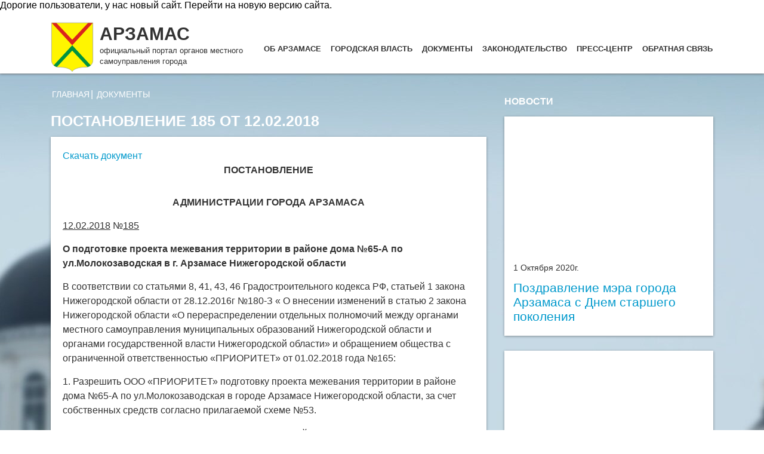

--- FILE ---
content_type: text/html; charset=utf-8
request_url: https://arzamas.org/postanovlenie-185-ot-12.02.2018.html
body_size: 5041
content:
<!DOCTYPE html>
<html>
<head>
  <base href="/">
  <meta charset="UTF-8">
  <title>Постановление 185 от 12.02.2018 - Официальный портал органов местного самоуправления города Арзамаса</title>
  <meta name="description" property="og:description" content="">
  <meta property="og:site_name" content="Официальный портал органов местного самоуправления города Арзамаса">
  <meta property="og:title" content="Постановление 185 от 12.02.2018">
  <meta property="og:url" content="https://arzamas.org/">
  <meta property="og:locale" content="ru_RU">
  <meta name="viewport" content="width=1320px">
  <link rel="shortcut icon" href="assets/app/images/favicon/favicon.ico">
  <link rel="icon" type="image/x-icon" sizes="16x16 32x32" href="assets/app/images/favicon/favicon.ico">
  <link rel="apple-touch-icon-precomposed" sizes="152x152" href="assets/app/images/favicon/favicon-152.png">
  <link rel="apple-touch-icon-precomposed" sizes="144x144" href="assets/app/images/favicon/favicon-144.png">
  <link rel="apple-touch-icon-precomposed" sizes="120x120" href="assets/app/images/favicon/favicon-120.png">
  <link rel="apple-touch-icon-precomposed" sizes="114x114" href="assets/app/images/favicon/favicon-114.png">
  <link rel="apple-touch-icon-precomposed" sizes="180x180" href="assets/app/images/favicon/favicon-180.png">
  <link rel="apple-touch-icon-precomposed" sizes="72x72" href="assets/app/images/favicon/favicon-72.png">
  <link rel="apple-touch-icon-precomposed" href="assets/app/images/favicon/favicon-57.png">
  <link rel="icon" href="assets/app/images/favicon/favicon-32.png" sizes="32x32">
  <meta name="msapplication-TileColor" content="#0099cc">
  <meta name="msapplication-TileImage" content="assets/app/images/favicon/favicon-144.png">
  <link rel="manifest" href="assets/app/images/favicon/manifest.json">
  <link rel="icon" sizes="192x192" href="assets/app/images/favicon/favicon-192.png">
  <script>
  !function(e){"use strict";function t(e,t,n){e.addEventListener?e.addEventListener(t,n,!1):e.attachEvent&&e.attachEvent("on"+t,n)};function n(t,n){return e.localStorage&&localStorage[t+"_content"]&&localStorage[t+"_file"]===n};function a(t,a){if(e.localStorage&&e.XMLHttpRequest)n(t,a)?o(localStorage[t+"_content"]):l(t,a);else{var s=r.createElement("link");s.href=a,s.id=t,s.rel="stylesheet",s.type="text/css",r.getElementsByTagName("head")[0].appendChild(s),r.cookie=t}}function l(e,t){var n=new XMLHttpRequest;n.open("GET",t,!0),n.onreadystatechange=function(){4===n.readyState&&200===n.status&&(o(n.responseText),localStorage[e+"_content"]=n.responseText,localStorage[e+"_file"]=t)},n.send()}function o(e){var t=r.createElement("style");t.setAttribute("type","text/css"),r.getElementsByTagName("head")[0].appendChild(t),t.styleSheet?t.styleSheet.cssText=e:t.innerHTML=e}var r=e.document;e.loadCSS=function(e,t,n){var a,l=r.createElement("link");if(t)a=t;else{var o;o=r.querySelectorAll?r.querySelectorAll("style,link[rel=stylesheet],script"):(r.body||r.getElementsByTagName("head")[0]).childNodes,a=o[o.length-1]}var s=r.styleSheets;l.rel="stylesheet",l.href=e,l.media="only x",a.parentNode.insertBefore(l,t?a:a.nextSibling);var c=function(e){for(var t=l.href,n=s.length;n--;)if(s[n].href===t)return e();setTimeout(function(){c(e)})};return l.onloadcssdefined=c,c(function(){l.media=n||"all"}),l},e.loadLocalStorageCSS=function(l,o){n(l,o)||r.cookie.indexOf(l)>-1?a(l,o):t(e,"load",function(){a(l,o)})}}(this);
  </script>
  <script>
        loadCSS( "assets/app/css/fonts.css?ver=1.0.0", false, "all" );
  </script> <noscript>
  <link rel="stylesheet" href="assets/app/css/fonts.css"></noscript>
  <link rel="stylesheet" href="assets/app/css/main.css">
  <link rel="stylesheet" href="assets/app/css/normalize.css">
  <link rel="stylesheet" href="assets/app/css/flexslider.css">
  <meta name="theme-color" content="#0099cc">
  <meta name="msapplication-navbutton-color" content="#0099cc">
  <meta name="apple-mobile-web-app-status-bar-style" content="#0099cc">
  <script src="https://ajax.googleapis.com/ajax/libs/jquery/1/jquery.min.js"></script>
  <script type="text/javascript" src="assets/app/js/mobilyslider.js"></script>
  <script type="text/javascript" src="assets/app/js/init.js"></script>
  <script type="text/javascript" src="assets/app/js/jcarousel.basic.js"></script>
  <script type="text/javascript" src="assets/app/js/jquery.jcarousel.min.js"></script>
  <script type="text/javascript" src="assets/app/js/main.js"></script>
  <script type="text/javascript" src="assets/app/js/content.js"></script>
  <script type="text/javascript" src="assets/app/js/tabs.js"></script>
  <script type="text/javascript" src="assets/app/js/tabs_mini.js"></script>
  <script type="text/javascript" src="//yastatic.net/es5-shims/0.0.2/es5-shims.min.js" charset="utf-8"></script>
  <script type="text/javascript" src="//yastatic.net/share2/share.js" charset="utf-8"></script>
  <script src='https://www.google.com/recaptcha/api.js'></script>
  <script src="assets/app/js/script.js"></script>
  <script src="assets/app/js/jquery.flexslider.js"></script> <noscript>
  <div></div></noscript>
  <script type="text/javascript" charset="utf-8">
      $(window).load(function() {
        $('.flexslider').flexslider();
      });
  </script>
</head>
<body onload="allclose()">
  <div class="page-wrapper">
    <div style="overflow: hidden" class="top1">
      <div class="before_header">
        Дорогие пользователи, у нас новый сайт. Перейти на новую версию сайта.
      </div>
      <section>
        <div class="logo">
          <a href="/"><img src="assets/app/images/sys/logo.svg"> Арзамас
          <p>официальный портал органов местного<br>
          самоуправления города</p></a>
        </div>
        <ul class="menu">
          <li>
            <a href="/ob-arzamase/">Об арзамасе</a>
          </li>
          <li>
            <a href="/gorodskaya-vlast/">Городская власть</a>
          </li>
          <li>
            <a href="/dokumentyi/">Документы</a>
          </li>
          <li>
            <a href="/zakonodatelstvo/">Законодательство</a>
          </li>
          <li>
            <a href="/novosti/">Пресс-центр</a>
          </li>
          <li>
            <a href="/">Обратная связь</a>
          </li>
        </ul>
      </section>
    </div>
    <div class="main">
      <section>
        <div class="page">
          <ul class="B_crumbBox">
            <li class="B_firstCrumb" itemscope="itemscope" itemtype="http://data-vocabulary.org/Breadcrumb">
              <a class="B_homeCrumb" itemprop="url" rel="На главную страницу" href="/"><span itemprop="title">Главная</span></a>
            </li>|
            <li class="B_lastCrumb" itemscope="itemscope" itemtype="http://data-vocabulary.org/Breadcrumb">
              <a class="B_crumb" itemprop="url" rel="Документы" href="dokumentyi/"><span itemprop="title">Документы</span></a>
            </li>
          </ul>
          <div class="title_t1">
            Постановление 185 от 12.02.2018
          </div>
          <div class="text">
            <a href="doc/postanovlenie/2018/2018_2/185%20%D0%BE%D1%82%2012.02.2018.doc">Скачать документ</a>
            <p style="text-align: center;"><strong>ПОСТАНОВЛЕНИЕ</strong></p>
            <p style="text-align: center;"><strong></strong></p>
            <p style="text-align: center;"><strong>АДМИНИСТРАЦИИ ГОРОДА АРЗАМАСА</strong></p>
            <p><span style="text-decoration: underline;">12.02.2018</span> №<span style="text-decoration: underline;">185</span></p>
            <p><strong>О подготовке проекта межевания территории в районе дома №65-А по ул.Молокозаводская в г. Арзамасе Нижегородской области</strong></p>
            <p><strong></strong>В соответствии со статьями 8, 41, 43, 46 Градостроительного кодекса РФ, статьей 1 закона Нижегородской области от 28.12.2016г №180-З &laquo; О внесении изменений в статью 2 закона Нижегородской области &laquo;О перераспределении отдельных полномочий между органами местного самоуправления муниципальных образований Нижегородской области и органами государственной власти Нижегородской области&raquo; и обращением общества с ограниченной ответственностью &laquo;ПРИОРИТЕТ&raquo; от 01.02.2018 года №165:</p>
            <p>1. Разрешить ООО &laquo;ПРИОРИТЕТ&raquo; подготовку проекта межевания территории в районе дома №65-А по ул.Молокозаводская в городе Арзамасе Нижегородской области, за счет собственных средств согласно прилагаемой схеме №53.</p>
            <p>2. Установить, что проект межевания территории в районе дома №65-А по ул.Молокозаводская в городе Арзамасе Нижегородской области должен быть представлен в Комитет по архитектуре градостроительству администрации города Арзамаса не позднее шести месяцев со дня издания настоящего постановления.</p>
            <p>3. Департаменту внутренней политики и связям с общественностью (Фомина Е.В.) опубликовать настоящее постановление в средствах массовой информации в течение трех дней со дня его принятия и разместить на официальном сайте городского округа в сети &laquo;Интернет&raquo;.</p>
            <p>4. Настоящее постановление вступает в силу со дня его официального опубликования.</p>
            <p>5. Контроль за исполнением настоящего постановления возложить на руководителя Комитета по архитектуре и градостроительству администрации города Арзамаса Столяренко А.Н.</p>
            <p>Глава муниципального образования - мэр города Арзамаса М.Л.Мухин</p>
          </div>
        </div>
        <div class="right">
          <a class="title1 t_d_n" href="/novosti/">Новости</a>
          <div class="news">
            <a href="/pozdravlenie-mera-goroda-arzamasa-s-dnem-starshego-pokoleniya.html">
            <div class="image" style="background-image: url(..//assets/components/phpthumbof/cache/С%20Днем%20старшегго%20поколенияъ.a797a281470e19e291b19d8fd27d90402034.jpg);"></div></a>
            <p>1 Октября 2020г.</p><a class="link_n" href="/pozdravlenie-mera-goroda-arzamasa-s-dnem-starshego-pokoleniya.html" style="margin-bottom:0;">Поздравление мэра города Арзамаса с Днем старшего поколения</a>
          </div>
          <div class="news">
            <a href="/kratkovremennyie-otklyucheniya-translyaczii-efirnyix-teleradioprogramm-v-nizhegorodskoj-oblasti-v-oktyabre.html">
            <div class="image" style="background-image: url(..//assets/components/phpthumbof/cache/отключения_ТВ.a797a281470e19e291b19d8fd27d90402034.jpg);"></div></a>
            <p>1 Октября 2020г.</p><a class="link_n" href="/kratkovremennyie-otklyucheniya-translyaczii-efirnyix-teleradioprogramm-v-nizhegorodskoj-oblasti-v-oktyabre.html" style="margin-bottom:0;">Кратковременные отключения трансляции эфирных телерадиопрограмм в Нижегородской области в октябре</a>
          </div>
          <div class="block4">
            <a href="/novosti/">Все новости</a>
          </div><a class="title1 t_d_n" href="/sobyitiya/">События</a>
          <div class="news">
            <a href="/afisha-dnya-goroda.html">
            <div class="image" style="background-image: url(..//assets/components/phpthumbof/cache/Цветаева_1.a797a281470e19e291b19d8fd27d90402034.jpg);"></div></a>
            <p>10 Сентября 2020г.</p><a class="link_n" href="/afisha-dnya-goroda.html" style="margin-bottom:0;">Выставка "Мне имя - Марина..." открылась в Арзамасе</a>
          </div>
          <div class="news">
            <a href="/najdi-svoj-izbiratelnyij-uchastok.html">
            <div class="image" style="background-image: url(..//assets/components/phpthumbof/cache/Rx3-pPPhWSg.a797a281470e19e291b19d8fd27d90402034.jpg);"></div></a>
            <p>30 Сентября 2020г.</p><a class="link_n" href="/najdi-svoj-izbiratelnyij-uchastok.html" style="margin-bottom:0;">Концертная программа к Дню пожилого человека</a>
          </div>
          <div class="block4">
            <a href="/sobyitiya/">Все события</a>
          </div>
        </div>
      </section>
    </div>
    <div class="clear"></div>
    <div class="page-buffer"></div>
  </div>
  <footer>
    <section>
      <div class="foot1">
        <div class="logo2">
          <img src="images/sys/logo.svg"> <b>© 2018</b>
          <p>Официальный портал органов местного самоуправления<br>
          города Арзамас</p>
        </div>
        <p>Информационное наполнение и сопровождение -<br>
        отдел по информационному обеспечению и связям с общественностью</p>
        <form method="get" action="/search.html" id="search" name="search">
          <input type="text" name="search" class="search" placeholder="Поиск по сайту...">
        </form>
      </div>
      <div class="foot2">
        <p>Об арзамасе</p>
        <ul>
          <li>
            <a href="o-gorode.html">О городе</a>
          </li>
          <li>
            <a href="pochetnyie-grazhdane/">Почетные граждане арзамаса</a>
          </li>
          <li>
            <a href="generalnyij-plan-g.-arzamasa.html">Генплан</a>
          </li>
        </ul>
        <p>Городская власть</p>
        <ul>
          <li>
            <a href="rukovodstvo-administraczii/">Городская власть г. Арзамаса</a>
          </li>
          <li>
            <a href="struktura/">Структура администрации<br>
            г. Арзмаса</a>
          </li>
          <li>
            <a href="otchetyi.html">Отчеты</a>
          </li>
          <li>
            <a href="priem-grazhdan.html">Прием граждан</a>
          </li>
        </ul>
      </div>
      <div class="foot2">
        <p>Документы</p>
        <ul>
          <li>
            <a href="/ustav-g.-arzamasa.html">Устав г. Арзамаса</a>
          </li>
          <li>
            <a href="/polozhenie-ob-administraczii.html">Положение об администрации</a>
          </li>
          <li>
            <a href="/generalnyij-plan-g.-arzamasa.html">Генплан г. Арзамаса</a>
          </li>
          <li>
            <a href="/administrativnyie-reglamentyi.html">Административные регламенты</a>
          </li>
          <li>
            <a href="/bezbarernaya-sreda.html">Безбарьерная среда</a>
          </li>
          <li>
            <a href="/antiterror.html">Антитеррор</a>
          </li>
          <li>
            <a href="/o-protivodejstvii-korrupczii/">Противодействие коррупции</a>
          </li>
        </ul>
      </div>
      <div class="foot2">
        <p>Пресс-центр</p>
        <ul>
          <li>
            <a href="/novosti/">Новости</a>
          </li>
          <li>
            <a href="/video/">Видео</a>
          </li>
          <li>
            <a href="/foto/">Фотогалерея</a>
          </li>
        </ul>
        <p>Обратная связь</p>
        <ul>
          <li>
            <a href="/">Задать вопрос</a>
          </li>
          <li>
            <a href="/karta-sajta.html">Карта сайта</a>
          </li>
        </ul>
      </div>
    </section>
  </footer>
<script defer src="https://static.cloudflareinsights.com/beacon.min.js/vcd15cbe7772f49c399c6a5babf22c1241717689176015" integrity="sha512-ZpsOmlRQV6y907TI0dKBHq9Md29nnaEIPlkf84rnaERnq6zvWvPUqr2ft8M1aS28oN72PdrCzSjY4U6VaAw1EQ==" data-cf-beacon='{"version":"2024.11.0","token":"9f3e6633ff314694a3ff24334a224e07","r":1,"server_timing":{"name":{"cfCacheStatus":true,"cfEdge":true,"cfExtPri":true,"cfL4":true,"cfOrigin":true,"cfSpeedBrain":true},"location_startswith":null}}' crossorigin="anonymous"></script>
</body>
</html>


--- FILE ---
content_type: text/css;charset=UTF-8
request_url: https://arzamas.org/assets/app/css/main.css
body_size: 6808
content:
html{max-height:999999999px}body,html{height:100%;min-width:1110px;width:100%;background:url(../images/bg_new.jpg) top center fixed}.page-wrapper{min-height:50%;margin-bottom:-50px}* html .page-wrapper{height:100%}.page-buffer{height:50px}ol{list-style:none;margin:0;padding:0}a{color:#09c;text-decoration:none;transition:.2s linear}a:visited{color:#09c}a:active{color:#09c}ul{display:block;margin-left:-10px;padding:0;list-style:none}ul:after{display:block;content:' ';clear:both;float:none}ul.menu>li{float:left;position:relative;height:15px;z-index:114}ul.menu>li>a{display:block;padding:40px 1px 48px 15px;color:#09c;background-color:#fff;text-decoration:none;font-size:13px;text-align:center;transition:.12s linear}ul.menu>li>a:hover{display:block;padding:40px 1px 48px 15px;color:#09c;background-color:#fff;text-decoration:none;font-size:13px;text-align:center}.top1 ul.submenu li{margin:0}.top1 ul.submenu li a{display:block;padding:0 15px 10px 15px;color:#333;background-color:#fff;text-decoration:none;font-size:13px}.top1 ul{float:right}.top1 ul li{display:inline-block;margin:0}.top1 ul li a{font-family:'PT Sans',sans-serif;font-weight:700;text-transform:uppercase;color:#333;font-size:13px;text-decoration:none;cursor:pointer;transition:.12s linear;opacity:1}ul.submenu>li>a:hover{color:#09c}ul.menu>li:hover>ul.submenu{display:block;text-align:left}ul.submenu{display:none;position:absolute;left:10px;top:60px;background:#fff;padding:55px 0 0;min-width:235px;-webkit-box-shadow:-20px 15px 110px -10px rgba(100,100,100,.3);-moz-box-shadow:-20px 15px 110px -10px rgba(100,100,100,.3);box-shadow:-20px 15px 110px -10px rgba(100,100,100,.3);z-index:-2;overflow:hidden}@keyframes slidein{from{margin-left:2%}to{margin-left:0}}.top1 .ititle{padding-top:2.5%}.menu hr{height:1px;background:#09c;border:0;width:100%}ul.submenu>li{display:block}ul.submenu>li>a{padding:0;color:#09c;text-decoration:none;font-size:14px;line-height:21px}ul.submenu>li>a:hover{text-decoration:underline}section{width:1110px;margin:0 auto}.clear{height:0;clear:both}.top1{width:100%;height:123px;background:#fff;position:fixed;box-shadow:0 1px 4px 0 rgba(0,0,0,.37);z-index:100}.top1 .logo{margin:23px 0 0 0;float:left}.top1 .logo img{margin:-6px 10px 0 0;float:left}.top1 .logo a{font-family:'PT Sans',sans-serif;color:#333;font-size:30px;line-height:32px;text-decoration:none;text-transform:uppercase;font-weight:700}.top1 .logo a p{font-family:'PT Sans',sans-serif;color:#333;font-size:13px;line-height:18px;text-decoration:none;width:335px;margin:3px 0 0 0;padding:0;text-transform:none;font-weight:400}.main{width:1110px;position:relative;top:122px;margin:0 auto 0 auto}.main .left{width:253px;margin:73px 32px 0 0;float:left}.block1{width:207px;background:#fff;padding:26px 25px 6px 21px;margin:0 0 27px 0;float:left;box-shadow:0 1px 4px 0 rgba(0,0,0,.37)}.block_com{width:207px;background:#fff;padding:16px 25px 17px 21px;margin:0 0 27px 0;float:left;box-shadow:0 1px 4px 0 rgba(0,0,0,.37)}.block_com .link2{font-family:'PT Sans',sans-serif;text-transform:uppercase;color:#333;font-size:16px;line-height:18px;text-decoration:none;height:36px;padding:0 0 17px 17px;float:left}.block_01{width:207px;background:#fff;padding:18px 40px 6px 5px;margin:0 0 27px 0;float:left;box-shadow:0 1px 4px 0 rgba(0,0,0,.37)}.block_01 .link2{font-family:'PT Sans',sans-serif;text-transform:uppercase;color:#333;font-size:17px;line-height:22px;text-decoration:none;height:36px;background:url(../images/mchs_logo.jpg) left top no-repeat;padding:0 0 22px 56px;float:left}.block_mchs{width:207px;background:#fff;padding:12px 40px 50px 5px;margin:0 0 27px 0;float:left;box-shadow:0 1px 4px 0 rgba(0,0,0,.37)}.block_mchs .link2{font-family:'PT Sans',sans-serif;text-transform:uppercase;color:#333;font-size:10px;line-height:15px;text-decoration:none;height:36px;background:url(../images/mchs_logo.jpg) left top no-repeat;padding:0 0 17px 56px;float:left}.block_obr{width:207px;background:#fff;padding:12px 40px 33px 5px;margin:0 0 27px 0;float:left;box-shadow:0 1px 4px 0 rgba(0,0,0,.37)}.block_obr .link2{font-family:'PT Sans',sans-serif;text-transform:uppercase;color:#333;font-size:10px;line-height:15px;text-decoration:none;height:36px;background:url(../images/otdih_logo.jpg) 5px top no-repeat;padding:0 0 17px 65px;float:left}.block_econom{width:207px;background:#fff;padding:12px 40px 17px 5px;margin:0 0 27px 0;float:left;box-shadow:0 1px 4px 0 rgba(0,0,0,.37)}.block_econom .link2{font-family:'PT Sans',sans-serif;text-transform:uppercase;color:#333;font-size:17px;line-height:20px;text-decoration:none;height:36px;padding:0 0 17px 30px;float:left}.block1 .link1{font-family:'PT Sans',sans-serif;text-transform:uppercase;color:#333;font-size:16px;line-height:18px;text-decoration:none;height:36px;padding:0 0 17px 24px;float:left}.block1 .link2{font-family:'PT Sans',sans-serif;text-transform:uppercase;color:#333;font-size:16px;line-height:18px;text-decoration:none;height:36px;background:url(../images/ico2.png) left top no-repeat;padding:0 0 17px 24px;float:left}.block1 .link3{font-family:'PT Sans',sans-serif;text-transform:uppercase;color:#333;font-size:16px;line-height:18px;text-decoration:none;height:18px;background:url(../images/ico3.png) left top no-repeat;padding:0 0 0 24px;float:left}.block1 p{font-family:'PT Sans',sans-serif;color:#333;font-size:14px;line-height:16px;margin:11px 0 0 0;padding:0 0 17px 24px;float:left}.block1 .link4{font-family:'PT Sans',sans-serif;text-transform:uppercase;color:#333;font-size:16px;line-height:18px;text-decoration:none;height:36px;background:url(../images/ico4.png) left top no-repeat;padding:0 0 35px 30px;float:left}.block1 .link5{font-family:'PT Sans',sans-serif;text-transform:uppercase;color:#333;font-size:16px;line-height:18px;text-decoration:none;height:18px;background:url(../images/ico5.png) left top no-repeat;padding:0 0 0 24px;float:left}.main .title1{font-family:'PT Sans',sans-serif;text-transform:uppercase;font-weight:700;color:#fff;font-size:16px;line-height:18px;height:18px;padding:12px 0 16px 0;float:left}.left .block2{width:253px;background:#fff;padding:0;margin:0 0 27px 0;float:left;box-shadow:0 1px 4px 0 rgba(0,0,0,.37)}.block2 .video{width:253px;height:180px;background:center 0 no-repeat;background-size:cover;margin:0 20px 0 0;float:left}.block2 .photo{width:253px;height:180px;background:no-repeat center center;background-size:cover;margin:0 20px 0 0;float:left}.left .block2 .link{font-family:'PT Sans',sans-serif;color:#09c;font-size:18px;line-height:24px;margin:20px 15px 20px 15px;float:left}.left .block2 img{width:253px;height:185px}.left .block2 .video img{width:253px;height:157px}.main .center{width:444px;margin:27px 31px 0 0;float:left}.slider1{width:444px;height:535px;margin:0;float:left}.slider1 .slider-control-prev{width:20px;height:20px;background:url(../images/bg2.png) no-repeat;position:relative;left:-95px;top:-120px;float:left}.slider1 .slider-control-next{width:20px;height:20px;background:url(../images/bg2.png) no-repeat;background-position:0 -68px;position:relative;right:-95px;top:-120px;float:right}.slider1 .item{width:444px;height:508px;margin:0;float:left;box-shadow:0 1px 4px 0 rgba(0,0,0,.37)}.slider1 .sliderContent{width:444px;margin:0;clear:both;position:relative;float:left}.slider1 .sliderContent .item{position:absolute;z-index:1}.slider1 .sliderBullets{opacity:1;z-index:10;position:relative;top:471px;left:18px;float:left}.slider1 .sliderBullets a{text-indent:-9999px;display:block;width:10px;height:10px;border-radius:10px;background:#cdcdcd;margin:0 3px 0 0;opacity:1;z-index:10;float:left}.slider1 .sliderBullets .active{text-indent:-9999px;width:10px;height:10px;border-radius:10px;background:#00a955;margin:0 3px 0 0;z-index:10;float:left}.slider1 .sliderArrows a{display:block;text-indent:-9999px;outline:0}.slider1 .item{background:#fff;max-height:530px;overflow:hidden}.slider1 .item img{width:444px;height:298px}.slider1 .item a{font-family:'PT Sans',sans-serif;color:#09c;font-size:21px;line-height:24px;margin:13px 18px 18px 18px;float:left;max-height:10%;overflow:hidden}.slider1 .item p{font-family:'PT Sans',sans-serif;color:#333;font-size:14px;line-height:18px;margin:0;padding:0 18px 0 18px;float:left;max-height:14%;overflow:hidden}.center .news{width:444px;margin:10px 0 0 0;float:left}.news p{font-family:'PT Sans',sans-serif;color:#fff;font-size:14px;line-height:40px;text-transform:uppercase;margin:0 13px 0 0;float:left}.news .link1{width:40px;height:40px;background:url(../images/ico7.png);margin:0 0 47px 6px;float:left}.news .link2{width:40px;height:40px;background:url(../images/ico8.png);margin:0 0 0 6px;float:left}.news .news1{width:444px;background:url(../images/bg4.png) top left no-repeat;padding:0 0 45px 0;float:left;box-shadow:0 1px 4px 0 rgba(0,0,0,.37)}.news1 .news1_t{width:350px;background:#fff;margin:0;float:right}.news1_t p{width:312px;font-family:'PT Sans',sans-serif;color:#333;font-size:14px;line-height:14px;text-transform:none;margin:15px 20px 15px 20px;float:left}.news1_t b{font-family:'PT Sans',sans-serif;text-transform:uppercase;font-weight:700;font-weight:400}.news1_t a{font-family:'PT Sans',sans-serif;color:#09c;font-size:24px;line-height:24px;text-transform:none;margin:0 20px 33px 1920}.news .news2{width:444px;background:url(../images/bg5.png) top left no-repeat;padding:0 0 45px 0;float:left}.news2 .news2_t{width:350px;background:#fff;margin:0;float:right;box-shadow:0 1px 4px 0 rgba(0,0,0,.37)}.news2_t .image{width:350px;height:231px;background:no-repeat center center;background-size:cover;float:left}.news2_t p{width:312px;font-family:'PT Sans',sans-serif;color:#333;font-size:14px;line-height:14px;text-transform:none;margin:15px 15px 15px 15px;float:left}.news2_t b{font-family:'PT Sans',sans-serif;text-transform:uppercase;font-weight:700}.news2_t .link_n{font-family:'PT Sans',sans-serif;color:#09c;font-size:21px;line-height:24px;text-transform:none;margin:0 15px 25px 15px;float:left;max-height:73px;overflow:hidden}.gwControl a{width:68px;height:80px;background:url(../images/bg6.png) bottom center no-repeat;position:relative;top:-12px;float:left}.news1_t img,.news2_t img{width:350px;height:231px}.right .news img{width:350px;height:231px;box-shadow:0 1px 4px 0 rgba(0,0,0,.37)}.news .image{width:350px;height:231px;background:no-repeat center center;background-size:cover;float:left;margin:0}.main .right{width:350px;margin:27px 0 0 0;float:left}.right .block3{width:350px;background:#fff;margin:0 0 26px 0;float:left;box-shadow:0 1px 4px 0 rgba(0,0,0,.37)}.block3 .bl3_img{width:135px;height:140px;background:no-repeat center center;background-size:cover;float:left}.block3 .bl3_text{width:170px;padding:0 22px 0 23px;float:left}.block3 .date{font-family:'PT Sans',sans-serif;color:#333;font-size:14px;line-height:14px;width:170px;margin:25px 0 18px 0;padding:0;float:left}.block3 .name{font-family:'PT Sans',sans-serif;color:#333;font-size:18px;line-height:18px;width:170px;margin:15px 0 8px 0;padding:0;float:left}.block3 .job{font-family:'PT Sans',sans-serif;color:#ccc;font-size:14px;line-height:14px;width:170px;margin:0 0 25px 0;padding:0;float:left}.block3 a{font-family:'PT Sans',sans-serif;color:#09c;font-size:18px;line-height:24px;margin:0;padding:0;float:left}.block4{width:350px;height:50px;background:#fff;margin:0 0 27px 0;float:left;box-shadow:0 1px 4px 0 rgba(0,0,0,.37)}.block4 a{font-family:'PT Sans',sans-serif;color:#333;font-size:14px;line-height:50px;text-transform:uppercase;text-decoration:none;background:url(../images/ico6.png) right center no-repeat;padding:0 20px 0 18px}.block5{width:316px;background:#fff;padding:0 17px 0 17px;margin:0 0 27px 0;float:left;box-shadow:0 1px 4px 0 rgba(0,0,0,.37)}.block5 .date{font-family:'PT Sans',sans-serif;color:#333;font-size:14px;line-height:14px;width:316px;margin:0;padding:25px 0 15px 0;float:left}.block5 a{font-family:'PT Sans',sans-serif;color:#09c;font-size:18px;line-height:24px;margin:0;padding:0;float:left}.block5 .text{font-family:'PT Sans',sans-serif;color:#333;font-size:14px;line-height:18px;margin:0 0 25px 0;padding:15px 0 0 0;min-height:55px;max-height:55px;overflow:hidden;float:left}.slider2{width:1010px;float:left;margin:30px 0 0 50px}.slider2 .jcarousel{width:1040px;margin:0 0 0 -20px;padding:10px 10px 10px 0;position:relative;overflow:hidden;z-index:1;float:left}.slider2 .jcarousel ul{width:20000em;position:relative;list-style:none;margin:0;padding:0;height:160px}.slider2 .jcarousel li{text-align:center;width:230px;height:135px;margin:0 0 0 20px;padding:20px 5px 0 5px;background:#fff;position:relative;z-index:1;float:left;box-shadow:0 1px 4px 0 rgba(0,0,0,.37);transition:box-shadow .2s cubic-bezier(.4,0,.2,1)}.slider2 .jcarousel li:hover{box-shadow:0 2px 2px 0 rgba(0,0,0,.2),0 6px 12px 0 rgba(0,0,0,.3)}.slider2 .jcarousel li p{margin:0;padding:5px 0 18px 0}.slider2 .jcarousel li p a{font-family:'PT Sans',sans-serif;color:#09c;font-size:16px;line-height:16px}.slider2 .jcarousel-control-prev{width:68px;height:68px;background:url(../images/bg2.png) no-repeat;position:relative;left:-95px;top:-130px;float:left}.slider2 .jcarousel-control-next{width:68px;height:68px;background:url(../images/bg2.png) no-repeat;background-position:0 -68px;position:relative;right:-95px;top:-130px;float:right}.page{width:730px;min-height:300px;margin:25px 30px 0 0;float:left;font-family:'PT Sans',sans-serif}.page_full{width:100%;margin:25px 0 0 0;float:left}.page .title{width:100%;font-family:'PT Sans',sans-serif;font-weight:700;color:#fff;font-size:25px;line-height:30px;text-transform:uppercase;margin:0 0 20px 0}.page .title_t1{width:100%;font-family:'PT Sans',sans-serif;font-weight:700;color:#fff;font-size:25px;line-height:30px;text-transform:uppercase;margin:0 0 63px 0;float:left}.page .tag_title{width:100%;font-family:'PT Sans',sans-serif;font-weight:700;color:#fff;font-size:25px;line-height:30px;text-transform:uppercase;margin:20px 0 20px 0;float:left}.page_full .tag_title{width:100%;color:#fff;font-size:25px;line-height:30px;font-family:'PT Sans',sans-serif;font-weight:700;text-transform:uppercase;margin:20px 0 20px 0;float:left}.page_full .title_t1{width:100%;font-family:'PT Sans',sans-serif;font-weight:700;color:#fff;font-size:25px;line-height:30px;text-transform:uppercase;margin:0 0 63px 0;float:left}.page .jcarousel{width:730px;height:470px;margin:0;position:relative;overflow:hidden;z-index:1;box-shadow:0 1px 4px 0 rgba(0,0,0,.37);float:left}.page .jcarousel ul{width:20000em;position:relative;list-style:none;margin:0;padding:0}.page .jcarousel li{width:730px;position:relative;z-index:1;float:left}.page .jcarousel li img{width:730px;height:470px;vertical-align:bottom}.page .jcarousel-control-prev{width:68px;height:68px;background:url(../images/bg2.png) no-repeat;position:relative;z-index:3;left:20px;top:-280px;float:left}.page .jcarousel-control-next{width:68px;height:68px;background:url(../images/bg2.png) no-repeat;background-position:0 -68px;position:relative;z-index:3;right:20px;top:-280px;float:left;float:right}.page .empty{width:68px;height:68px;background:url("") no-repeat;background-position:0 -68px;position:relative;z-index:0;right:20px;top:-280px;float:left;float:right}.page .text{width:94.5%;background:#fff;position:relative;padding:20px 20px 20px 20px;top:-51px;font-size:16px;line-height:24px;font-family:'PT Sans',sans-serif;float:left;box-shadow:0 1px 4px 0 rgba(0,0,0,.37)}.page .content_st{width:94.5%;position:relative;padding:20px 0 20px 10px;top:-83px;float:left}.page .text_tg{width:94.5%;background:#fff;position:relative;padding:20px 20px 20px 20px;top:-43px;float:left;box-shadow:0 1px 4px 0 rgba(0,0,0,.37)}.page_full .text{width:94.5%;background:#fff;position:relative;padding:20px 20px 20px 20px;top:-51px;color:#333;font-family:'PT Sans',sans-serif;font-size:16px;line-height:24px;float:left;box-shadow:0 1px 4px 0 rgba(0,0,0,.37)}.page p{font-family:'PT Sans',sans-serif;color:#333;font-size:16px;line-height:24px;padding:0;margin:0 0 15px 0;float:left;width:100%}.page_full p{font-family:'PT Sans',sans-serif;color:#333;font-size:16px;line-height:24px;padding:0;margin:0 0 15px 0;float:left;width:100%}.text ol{float:left;list-style:decimal;margin:0 0 0 50px}.text ul{float:left;margin:0}.text a:hover{text-decoration:underline}.page .text img{margin:0}.page .text p img{margin:0}.page_full .text .photo img{margin-right:15px;float:left}.page_full .text p img{margin:10px 15px 10px 15px}.main .page_full .text p{font-family:'PT Sans',sans-serif;color:#333;font-size:16px;line-height:24px;padding:0;margin:0 0 15px 0;float:left}.main .page .text p{font-family:'PT Sans',sans-serif;color:#333;font-size:16px;line-height:24px;padding:0;margin:0 0 15px 0;float:left}.page .text h2{font-family:'PT Sans',sans-serif;font-weight:700;text-transform:uppercase;color:#333;font-size:24px;line-height:30px;padding:0;margin:20px 0 20px 0;float:left}.page_full .text h2{font-family:'PT Sans',sans-serif;font-weight:700;text-transform:uppercase;color:#333;font-size:24px;line-height:30px;padding:0;margin:20px 0 20px 0}table{width:100%}td{vertical-align:top}.t_title{font-family:'PT Sans',sans-serif;font-weight:700;text-transform:uppercase;color:#333;font-size:16px;line-height:48px;border-top:1px solid #e4e4e4;border-bottom:1px solid #e4e4e4;padding:0}.t_b1{font-family:'PT Sans',sans-serif;font-weight:700;text-transform:uppercase;color:#333;font-size:16px;line-height:30px;padding:15px 20px 15px 10px}.t_b2{font-family:'PT Sans',sans-serif;color:#333;font-size:16px;line-height:30px;padding:15px 30px 15px 0}.t_b3{font-family:'PT Sans',sans-serif;font-weight:700;color:#333;font-size:16px;line-height:30px;padding:15px 20px 15px 10px;background:#f2f2f2}.t_b4{font-family:'PT Sans',sans-serif;color:#333;font-size:16px;line-height:30px;padding:15px 30px 15px 0;background:#f2f2f2}.page .social{width:100%;float:left;margin-top:10px}.page_full .social{width:100%;float:left;margin-top:20px}.page .video{width:730px;height:400px;margin:0 0 70px 0;box-shadow:0 1px 4px 0 rgba(0,0,0,.37);float:left}.page .video img{vertical-align:bottom}.page .tags{width:730px;margin:0 0 50px 0;float:left}.tags a{font-family:'PT Sans',sans-serif;color:#000;font-size:12px;line-height:32px;text-decoration:none;text-transform:uppercase;padding:0 11px 0 11px;background:#fff;margin:0 10px 10px 0;float:left;box-shadow:0 1px 4px 0 rgba(0,0,0,.37);transition:box-shadow .28s cubic-bezier(.4,0,.2,1)}.tags a:hover{box-shadow:0 2px 2px 0 rgba(0,0,0,.2),0 4px 10px 0 rgba(0,0,0,.3)}.right .news{width:350px;background:#fff;margin:0 0 25px 0;float:left;box-shadow:0 1px 4px 0 rgba(0,0,0,.37)}.right .news p{width:312px;font-family:'PT Sans',sans-serif;color:#333;font-size:14px;line-height:14px;text-transform:none;margin:15px 15px 15px 15px;float:left}.right .news b{font-family:'PT Sans',sans-serif;font-weight:700;text-transform:uppercase}.right .news .link_n{font-family:'PT Sans',sans-serif;color:#09c;font-size:21px;line-height:24px;text-transform:none;margin:0 15px 0 15px;float:left;padding-bottom:20px}.big{width:100%;margin:25px 0 0 0;float:left}.big .title{width:100%;font-family:'PT Sans',sans-serif;font-weight:700;text-transform:uppercase;color:#fff;font-size:25px;line-height:30px;margin:0 0 12px 0}.big .card{width:1110px;margin:0;background:#fff;float:left;box-shadow:0 1px 4px 0 rgba(0,0,0,.37)}.card .photo{width:260px;height:300px;background:no-repeat center center;background-size:cover;margin:0 40px 0 0;float:left}.card .info{width:765px;margin:0;float:left}.info .job{font-family:'PT Sans',sans-serif;font-weight:700;color:#000;font-size:25px;line-height:25px;margin:20px 0 10px 0;width:100%;float:left}.info .name{font-family:'PT Sans',sans-serif;color:#333;font-size:18px;line-height:0;margin:20px 0 20px 0;float:left}.info .desc{width:729px;float:left}.info .line{width:765px;border-top:1px solid #eaeaea;float:left}.line .t1{font-family:'PT Sans',sans-serif;font-weight:700;color:#000;font-size:16px;line-height:16px;width:176px;padding:0;margin:20px 0 20px 0;float:left}.line .t2{font-family:'PT Sans',sans-serif;color:#333;font-size:14px;line-height:16px;width:530px;padding:0;margin:20px 0 20px 0;float:left}.line .t2 a{color:#09c}.structura{font-family:'PT Sans',sans-serif;color:#333;font-size:16px;line-height:20px;width:1064px;background:#fff;padding:20px 23px 50px 23px;margin:20px 0 20px 0;float:left;box-shadow:0 1px 4px 0 rgba(0,0,0,.37)}.st_tab{font-family:'PT Sans',sans-serif;color:#333;font-size:16px;line-height:20px;width:67%;background:#fff;padding:20px 23px 50px 23px;margin:20px 0 20px 0;float:left;box-shadow:0 1px 4px 0 rgba(0,0,0,.37)}.st_other{font-family:'PT Sans',sans-serif;color:#333;font-size:16px;line-height:20px;width:24.3%;padding:15px 15px 15px 15px;margin:20px 0 20px 20px;float:left;box-shadow:0 1px 4px 0 rgba(0,0,0,.37);overflow:auto;max-height:600px;background:#fff}.other_text{padding:0 5px 0 5px}.other_text ol,ul li{padding-bottom:10px}.tabs__content{display:none}.tabs__content.active{display:block}.tabs__caption li{font-family:'PT Sans',sans-serif;font-weight:700;text-transform:uppercase;color:#333;font-size:16px;line-height:37px;text-transform:uppercase;cursor:pointer;text-align:center;padding:0 25px 0 25px;height:37px;background:#fff;margin:0 15px 0 0;display:inline-block}.tabs_mini__caption li{font-family:'PT Sans',sans-serif;font-weight:700;text-transform:uppercase;color:#333;font-size:16px;line-height:37px;text-transform:uppercase;cursor:pointer;text-align:center;padding:0 7px 0 7px;height:37px;background:#fff;margin:0 11px 0 0;display:inline-block}.tabs__caption .active{color:#fff;background:#09c}.tabs_mini__caption .active{color:#fff;background:#09c}.tabs__content{width:100%;border-top:1px solid #eaeaea;padding:20px 0 0 0;margin:20px 0 0 0;float:left}.tabs__content ul{margin-left:15px}.tabs__content ul li{padding-bottom:0}.first{width:1064px;margin:0;float:left}.first .photo{width:84px;height:84px;border:8px solid #0097cd;margin:0 28px 0 0;float:left;background:no-repeat center center;background-size:cover}.first .photo img{width:84px;height:84px}.first .job{font-family:'PT Sans',sans-serif;font-weight:700;color:#000;font-size:30px;line-height:29px;margin:5px 0 14px 0}.first .name{font-family:'PT Sans',sans-serif;color:#333;font-size:18px;line-height:14px;margin:0}.second{width:939px;background:url(../images/bg7.jpg) no-repeat;padding:20px 0 0 125px;float:left}.second .photo{width:63px;height:63px;border:4px solid #0097cd;margin:0 23px 0 0;float:left;background:no-repeat center center;background-size:cover}.second .photo img{width:63px;height:63px}.second .job{font-family:'PT Sans',sans-serif;font-weight:700;color:#000;font-size:20px;line-height:19px;margin:-4px 0 5px 0}.second .name{font-family:'PT Sans',sans-serif;color:#333;font-size:14px;line-height:15px;margin:5px 0 0 0}.last{width:939px;background:url(../images/bg8.jpg) no-repeat;padding:20px 0 0 125px;float:left}.last .photo{width:63px;height:63px;border:4px solid #0097cd;margin:0 23px 0 0;float:left;background:no-repeat center center;background-size:cover}.last .photo img{width:63px;height:63px}.last .job{font-family:'PT Sans',sans-serif;font-weight:700;color:#000;font-size:20px;line-height:20px;margin:13px 0 10px 0}.last .name{font-family:'PT Sans',sans-serif;color:#333;font-size:13px;line-height:13px;margin:0 0 5px 0}.map{width:1110px;margin:35px 0 0 0;float:left}.map .title{width:100%;font-family:'PT Sans',sans-serif;font-weight:700;color:#fff;font-size:25px;line-height:30px;text-transform:uppercase;margin:0 0 60px 0}.map_p{width:1140px;margin:0 0 0 -30px;height:500px;float:left}.maps{width:350px;background:#fff;margin:0 0 30px 30px;float:left}.maps img{float:left}.map1{font-family:'PT Sans',sans-serif;color:#09c;font-size:24px;line-height:80px;text-decoration:underline;width:258px;float:left}.map2{width:350px;padding:0 0 15px 0;float:left}.map2 a{font-family:'PT Sans',sans-serif;color:#333;font-size:14px;line-height:30px;text-decoration:none;margin:0 0 0 92px}footer{width:100%;height:390px;background:url(../images/bg3.png);margin:150px 0 0 0}footer .foot1{width:475px;margin:35px 0 0 0;float:left}.foot1 .logo2{margin:0 0 50px 0}.foot1 .logo2 img{margin:0 18px 0 0;float:left;width:43px}.foot1 .logo2 b{font-family:'PT Sans',sans-serif;font-weight:700;text-transform:uppercase;font-weight:400;color:#fff;font-size:14px;line-height:18px}.foot1 .logo2 p{font-family:'PT Sans',sans-serif;color:#fff;font-size:14px;line-height:18px;padding:5px 0 0 0;margin:0}.foot1 p{font-family:'PT Sans',sans-serif;color:#fff;font-size:14px;line-height:18px;padding:0;margin:50px 0 0 62px}.foot1 .search{font-family:'PT Sans',sans-serif;color:#ccc;font-size:14px;line-height:35px;width:270px;height:35px;background:#fff url(../images/butt1.png) no-repeat;background-position:11px 10px;margin:40px 0 0 62px;padding:0 20px 0 40px;border-radius:20px;border:0 none}footer .foot2{width:211px;margin:35px 0 0 0;float:left}.foot2 p{font-family:'PT Sans',sans-serif;font-weight:700;text-transform:uppercase;color:#fff;font-size:14px;line-height:14px;text-transform:uppercase;font-weight:700;padding:0;margin:0 0 5px 0}.foot2 ul{margin:15px 0 25px 0}.foot2 li a{font-family:'PT Sans',sans-serif;color:#fff;font-size:13px;line-height:18px;text-decoration:none}.big .block_news{width:100%;margin:0 0 2% 0;background:#fff;float:left;padding:0;position:relative;text-align:justify;box-shadow:0 1px 4px 0 rgba(0,0,0,.37)}.block_news .photo{width:350px;height:255px;background:no-repeat center center;background-size:cover;margin:0 15px 0 0;float:left}.photo .tool{background:#fff;padding:10px 0 0;width:350px;float:left;position:absolute;bottom:0}.tool p{font-family:'PT Sans',sans-serif;color:#333;font-size:14px;line-height:14px;margin:0 0 10px 10px;float:left;text-align:left}.block_news .photo_intervu{width:20%;margin:0 15px 0 0;float:left}.block_news .intro a{text-decoration:none}.block_news .tool_s a{text-decoration:none}.block_news .photo_intervu img{min-width:230px;min-height:230px;max-width:230px;overflow:hidden;vertical-align:bottom}.block_news .intro_intervu{width:66%;margin:0;float:left;height:140px}.block_news .intro{width:66%;margin:0;float:left;height:210px;overflow:hidden}.intro .name{font-family:'PT Sans',sans-serif;font-weight:700;text-transform:uppercase;color:#09c;font-size:22px;line-height:26px;margin:20px 0 5px 0;width:100%;float:left;text-align:left}.intro .desc{width:100%;padding:0;font-family:'PT Sans',sans-serif;font-size:16px;line-height:27px;opacity:1}.intro .desc:after{display:block;position:absolute;right:1%;bottom:45px;width:10%;content:"";background:linear-gradient(to right,rgba(255,255,255,.1),#fff);height:20px}.intro .line_n{width:706px;border-top:1px solid #eaeaea;float:left;margin-top:10px;margin-bottom:10px;height:20px;position:absolute;bottom:0}.intro .line_n a{font-family:'PT Sans',sans-serif;font-weight:700;text-transform:uppercase;color:#09c;font-size:16px;line-height:18px;margin-top:10px;float:left;text-align:left}.intro_intervu .name{font-family:'PT Sans',sans-serif;font-weight:700;text-transform:uppercase;color:#000;font-size:22px;line-height:26px;margin:2% 0 1% 0;float:left;text-align:left}.intro_intervu .desc{width:100%;padding:0;min-height:70px;max-height:70px;overflow:hidden;margin-bottom:20px}.intro_intervu .line_n{width:706px;border-top:1px solid #eaeaea;float:left}.line_n .t1{font-family:'PT Sans',sans-serif;color:#000;font-size:16px;line-height:35px;width:176px;height:35px;padding:0;margin:0;float:left}.big .block_np{width:100%;margin:0 0 2% 0;background:#fff;float:left;padding:0;position:relative;text-align:justify;box-shadow:0 1px 4px 0 rgba(0,0,0,.37)}.block_np .photo{width:200px;height:240px;background:no-repeat center center;background-size:cover;margin:0 15px 0 0;float:left}.block_np .intro a{text-decoration:none}.block_np .tool_s a{text-decoration:none}.block_np .photo .tool{background:rgba(0,153,204,.9);padding:10px 0 0;width:200px;float:left;position:absolute;bottom:0}.block_np .tool p{font-family:'PT Sans',sans-serif;color:#fff;font-size:14px;line-height:14px;margin:0 0 10px 10px;float:left;text-align:left}.block_np .intro{width:80.6%;margin:0;float:left;height:200px;overflow:hidden}.block_np .intro .job{font-family:'PT Sans',sans-serif;font-weight:700;text-transform:uppercase;color:#09c;font-size:22px;line-height:26px;margin:20px 0 5px 0;width:100%;float:left;text-align:left}.block_np .intro .name{font-family:'PT Sans',sans-serif;font-weight:700;text-transform:uppercase;color:#ccc;font-size:16px;line-height:28px;margin:0 0 5px 0;width:100%;float:left;text-align:left}.block_np .intro .desc{width:98%;padding:0;font-family:'PT Sans',sans-serif;font-size:16px;line-height:28px;opacity:1}.block_np .intro .line_n{width:706px;border-top:1px solid #eaeaea;float:left;margin-top:10px;margin-bottom:10px;height:20px;position:absolute;bottom:0}.block_np .intro .line_n a{font-family:'PT Sans',sans-serif;font-weight:700;text-transform:uppercase;color:#09c;font-size:16px;line-height:18px;margin-top:10px;float:left;text-align:left}.big .block_s{width:100%;margin:0 0 2% 0;background:#fff;float:left;position:relative;padding:0;text-align:justify;box-shadow:0 1px 4px 0 rgba(0,0,0,.37)}.block_s .tool_s{background:#fff;background-color:#fff;padding:16px 0 0 0;position:absolute;bottom:0;width:100%;float:left}.block_news .tool_s{background:#fff;background-color:#fff;padding:5px 0 0 0;position:absolute;bottom:0;left:351px;width:758px;float:left}.block_np .tool_s{background:#fff;background-color:#fff;padding:5px 0 0 0;position:absolute;bottom:0;left:200px;width:758px;float:left}.tool_s .link{width:95px;float:left;margin-left:-136px;margin-right:135px}.tool_s .link_n{width:95px;float:left;margin-left:15px}.tool_s .link_n a{width:95px;font-family:'PT Sans',sans-serif;font-weight:700;color:#fff;font-size:15px;line-height:14px;text-align:left;width:110px;float:left;padding:10px 10px 10px 10px;background:rgba(0,153,204,.8)}.tool_s .link a{width:95px;font-family:'PT Sans',sans-serif;font-weight:700;color:#fff;width:110px;font-size:15px;line-height:14px;text-align:left;float:left;padding:10px 10px 10px 15px;background:rgba(0,153,204,.8)}.tool_s .link a:hover{background:#09c;color:#fff}.block_s .tool_s .tags_s{width:953px;float:left;height:14px;margin:0 0 0 20px;padding:10px;overflow:hidden}.tool_s .tags_s{width:602px;float:left;height:14px;margin:0 0 0 20px;padding:10px;overflow:hidden}.tool_s .tags_s a{font-family:'PT Sans',sans-serif;color:#ccc;font-size:12px;line-height:20px;text-align:right;float:right;margin-left:5px}.tool_s .tags_s a:hover{color:#09c}.tool_s .date_s{width:67px;float:right;height:14px;padding:10px;overflow:hidden;margin:0}.tool_s .date_s p{font-family:'PT Sans',sans-serif;color:#ccc;font-size:12px;line-height:14px;float:left;text-align:right;margin:0 20px 10px 0}.block_s .intro_s{width:96%;margin:0 0 0 20px;float:left;max-height:220px;min-height:160px;overflow:hidden}.intro_s .name_s{font-family:'PT Sans',sans-serif;font-weight:700;color:#09c;font-size:26px;line-height:26px;margin:15px 0 10px 0;width:100%;float:left;text-align:left}.intro_s .desc_s{width:100%;padding:0;font-family:'PT Sans',sans-serif;font-size:16px;line-height:28px;opacity:1}.big .block_inter{width:650px;background:#fff;margin:0 0 26px 0;float:left}.block_inter .block_inter_text{width:700px;padding:0 22px 0 23px}.big .height_20{height:20px}.big .block_smi{width:100%;margin:0 0 2% 0;background:#fff;float:left;padding:0;text-align:justify;box-shadow:0 1px 4px 0 rgba(0,0,0,.37)}.big .sisea-paging{width:100%;margin:0 0 2% 0;background:#fff;float:left;padding:0;text-align:justify;box-shadow:0 1px 4px 0 rgba(0,0,0,.37)}.sisea-paging .sisea-result-pages{width:100%;margin:0 0 2% 0;background:#fff;float:left;padding:0;text-align:justify;box-shadow:0 1px 4px 0 rgba(0,0,0,.37)}.block_smi .intro_all{width:100%;padding:1%;float:left;max-height:510px}.intro_all .name_all{font-family:'PT Sans',sans-serif;font-weight:700;color:#09c;font-size:26px;line-height:26px;margin:1% 1% 1% 1%;float:left;text-align:left}.intro_all .desc_all{width:95%;padding:1% 1% 1% 1%;overflow:hidden;margin-bottom:0;font-family:'PT Sans',sans-serif;font-size:16px;line-height:24px;opacity:1}.intro_all .line_all{width:95%;border-top:1px solid #eaeaea;float:left;margin:1% 1% 1% 1%;margin-top:00px}.line_all .t1{font-family:'PT Sans',sans-serif;color:#09c;font-size:16px;line-height:35px;width:176px;height:35px;padding:0;margin:0;float:left}.date_all{font-family:'PT Sans',sans-serif;color:#333;font-size:14px;line-height:14px;width:100%;margin:0;padding:5px 0 5px 0;float:left}.B_crumbBox{list-style:none;padding-left:0;color:#fff;font-family:'PT Sans',sans-serif;margin-bottom:0;text-align:left;margin:0 0 10px 0;text-transform:uppercase}.B_crumbBox li{list-style:none;display:inline-block;padding-right:0;font-family:'PT Sans',sans-serif;line-height:20px;font-size:18px;color:#fff;text-transform:uppercase}.B_crumbBox li a{text-decoration:none;color:#fff;font-family:'PT Sans',sans-serif;line-height:14px;font-size:14px;text-align:left;margin:0 2px 0 2px}.B_crumbBox li a:hover{color:#09c}.t_d_n{text-decoration:none}.m_left_50{margin-left:50px}.big .block_e{width:31%;height:310px;margin:0 25px 25px 0;background:#fff;float:left;text-align:justify;box-shadow:0 1px 4px 0 rgba(0,0,0,.37)}.block_e .photo_n{width:345px;height:268px;background:center -30px no-repeat;background-size:cover;float:left}.block_e .intro_n{width:93%;margin:-20px 0 0 0;padding:0 0 12px 12px;float:left;height:60px}.intro_n .name_n{font-family:'PT Sans',sans-serif;font-weight:700;text-transform:uppercase;color:#09c;font-size:19px;line-height:20px;width:100%;margin:0;float:left}.intro_n .desc_n{width:100%;font-family:'PT Sans',sans-serif;color:#333;font-size:14px;line-height:18px;text-align:justify;height:212px;overflow:hidden}.intro_n .date_all{font-family:'PT Sans',sans-serif;color:#ccc;font-size:14px;line-height:16px;width:100%;margin:0;float:left;text-align:left}.intro_n .line_n{width:100%;float:left;margin-top:5px}.intro_n .line_n a{font-family:'PT Sans',sans-serif;font-weight:700;text-transform:uppercase;color:#09c;font-size:16px;line-height:18px;margin-top:5px;float:left;text-align:left}.big .block_bperson{width:353px;height:590px;overflow:hidden;margin:0 25px 25px 0;background:#fff;float:left;text-align:justify;position:relative;box-shadow:0 1px 4px 0 rgba(0,0,0,.37)}.big .block_bperson_l{width:353px;height:590px;overflow:hidden;margin:0 0 25px 0;background:#fff;float:left;text-align:justify;box-shadow:0 1px 4px 0 rgba(0,0,0,.37);position:relative}.block_bperson .photo_bperson{width:353px;height:400px;background:center 0 no-repeat;background-size:cover;float:left}.block_bperson_l .photo_bperson{width:353px;height:400px;background:center 0 no-repeat;background-size:cover;float:left}.block_bperson .photo_bperson_n{width:353px;height:400px;background:center center no-repeat;background-size:contain;float:left}.block_bperson_l .photo_bperson_n{width:353px;height:400px;background:center center no-repeat;background-size:contain;float:left}.block_bperson .n_img{width:353px;height:400px;float:left;font-family:'PT Sans',sans-serif;font-weight:700;text-transform:uppercase;color:#09c;font-size:19px;line-height:20px;width:100%;margin:190px 0 2px 0;text-align:center}.block_bperson_l .n_img{width:353px;height:400px;float:left;font-family:'PT Sans',sans-serif;font-weight:700;text-transform:uppercase;color:#09c;font-size:19px;line-height:20px;width:100%;margin:190px 0 2px 0;text-align:center}.block_bperson .intro_person{width:93%;margin:0;padding:0 0 12px 12px;float:left}.block_bperson_l .intro_person{width:93%;margin:0;padding:0 0 12px 12px;float:left}.intro_person .name_person{font-family:'PT Sans',sans-serif;font-weight:700;color:#09c;font-size:19px;line-height:20px;width:100%;margin:15px 0 2px 0;float:left;text-align:left}.intro_person .desc_person{width:100%;font-family:'PT Sans',sans-serif;color:#333;font-size:14px;line-height:18px;text-align:justify;height:213px;margin-bottom:10px;overflow:hidden}.intro_person .date_all{font-family:'PT Sans',sans-serif;font-weight:400;color:#ccc;font-size:14px;line-height:16px;width:100%;margin:0;float:left;text-align:left}.intro_person .line_person{width:100%;float:left;margin-top:5px}.intro_person .line_person a{font-family:'PT Sans',sans-serif;font-weight:700;color:#09c;font-size:16px;line-height:18px;margin-top:5px;float:left;text-align:left}.block_bperson .tool_p{background:#fff;background-color:#fff;padding:7px 0 12px 0;margin:0 0 0 12px;position:absolute;bottom:0;width:328px;float:left}.block_bperson .desc_person:after{display:block;position:absolute;right:2%;bottom:35px;width:20%;content:"";background:linear-gradient(to right,rgba(255,255,255,.1),#fff);height:20px}.block_bperson_l .desc_person:after{display:block;position:absolute;right:2%;bottom:35px;width:20%;content:"";background:linear-gradient(to right,rgba(255,255,255,.1),#fff);height:20px}.block_bperson_l .tool_p{background:#fff;background-color:#fff;padding:7px 0 12px 0;margin:0 0 0 12px;position:absolute;bottom:0;width:328px;float:left}.block_bperson .tool_p a{font-family:'PT Sans',sans-serif;font-weight:700;color:#09c;font-size:16px;line-height:20px;margin:0;float:left;text-align:left}.block_bperson_l .tool_p a{font-family:'PT Sans',sans-serif;font-weight:700;color:#09c;font-size:16px;line-height:20px;margin:0;float:left;text-align:left}.big .block_i{width:353px;height:370px;margin:0 25px 25px 0;background:#fff;position:relative;float:left}.big .block_i_l{width:353px;height:370px;margin:0 0 25px 0;background:#fff;position:relative;float:left}.photo_i .t_dat{background:#fff;background-color:rgba(3,1,6,.4);padding:4px 0 0;margin-top:209px;width:353px;float:left}.t_dat p{font-family:'PT Sans',sans-serif;color:#fff;font-size:16px;line-height:25px;width:353px;margin:0 0 0 10px;float:left;text-align:left}.block_i .intro_i a{text-decoration:none}.block_i .b_i{width:353px;background:#fff;margin:0 0 25px 0;float:right;box-shadow:0 1px 4px 0 rgba(0,0,0,.37);overflow:hidden;height:370px}.block_i_l .b_i{width:353px;background:#fff;margin:0 0 25px 0;float:right;box-shadow:0 1px 4px 0 rgba(0,0,0,.37);overflow:hidden;height:370px}.b_i .image{width:353px;height:231px;background:no-repeat center center;background-size:cover;float:left}.b_i p{width:312px;font-family:'PT Sans',sans-serif;color:#333;font-size:14px;line-height:14px;text-transform:none;margin:15px 15px 15px 15px;float:left}.b_i b{font-family:'PT Sans',sans-serif;text-transform:uppercase;font-weight:700}.b_i .link_n{font-family:'PT Sans',sans-serif;color:#09c;font-size:21px;line-height:24px;text-transform:none;margin:0 15px 25px 15px;float:left;max-height:73px;text-decoration:none;overflow:hidden}.b_i a:hover{text-decoration:none}.block_i .photo_i{width:353px;height:250px;background:center -30px no-repeat;background-size:cover;float:left}.block_i_l .photo_i{width:353px;height:250px;background:center -30px no-repeat;background-size:cover;float:left}.block_i .intro_i{width:93%;margin:0;padding:0 0 12px 12px;float:left}.block_i_l .intro_i{width:93%;margin:0;padding:0 0 12px 12px;float:left}.intro_i .name_i{font-family:'PT Sans',sans-serif;font-weight:700;color:#09c;font-size:19px;line-height:20px;float:left;text-align:left}.intro_i .desc_i{width:100%;font-family:'PT Sans',sans-serif;color:#333;font-size:14px;line-height:18px;text-align:justify;height:212px;overflow:hidden}.intro_i .date_i{font-family:'PT Sans',sans-serif;color:#ccc;font-size:14px;line-height:16px;width:100%;float:left;text-align:left}.intro_i .line_i{width:100%;float:left;margin-top:5px}.intro_i .line_i a{font-family:'PT Sans',sans-serif;font-weight:700;color:#09c;font-size:16px;line-height:18px;margin-top:5px;float:left;text-align:left;opacity:1;text-align:center}.block_i .tool_p{background:#fff;background-color:#fff;padding:9px 0 15px 0;position:absolute;bottom:0;width:344px;float:left}.block_i_l .tool_p{background:#fff;background-color:#fff;padding:8px 0 12px 0;position:absolute;bottom:0;width:344px;float:left}.tool_p p{font-family:'PT Sans',sans-serif;font-weight:400;color:#ccc;font-size:14px;line-height:16px;margin:0 0 0 12px;float:left;text-align:left}#ask{width:100%;padding:20px 0;float:left}#ask table th{text-transform:uppercase;color:#333;font-family:'PT Sans',sans-serif;text-align:left;padding:0 15px 0 0;font-size:16px;vertical-align:top;width:190px}#ask table td{text-align:left;padding:45px 10px 0 0;min-width:475px;max-width:475px}#ask table td .text{border:1px solid #ccc;-webkit-box-shadow:4px -3px 14px 0 rgba(50,50,50,0);-moz-box-shadow:4px -3px 14px 0 rgba(50,50,50,0);box-shadow:4px -3px 14px 0 rgba(50,50,50,0);background:#fff;padding:5px 5px;min-width:475px;max-width:475px}.full_ask #ask_per{width:100%;padding:0 0;margin-left:12%;float:left}#ask_per{width:100%;padding:0 0;float:left}#ask_per table{width:100%;float:left}#ask_per table th{text-transform:uppercase;color:#333;font-family:'PT Sans',sans-serif;text-align:left;padding:5px 20px 0 0;font-size:16px;vertical-align:top;width:190px}#ask_per table td{text-align:left;padding-bottom:25px;min-width:475px;max-width:475px}#ask_per table td .text{border:1px solid #ccc;-webkit-box-shadow:4px -3px 14px 0 rgba(50,50,50,0);-moz-box-shadow:4px -3px 14px 0 rgba(50,50,50,0);box-shadow:4px -3px 14px 0 rgba(50,50,50,0);background:#fff;padding:5px 5px;min-width:475px;max-width:475px}.error_per{margin-top:22px;font-size:12px;width:100%;float:left;color:red}.error{margin-top:-25px;font-size:12px;width:100%;float:left;color:red}.page .text .qu{border-top:1px solid #ececec;padding:10px 0;margin:10px 0 10px 0;text-transform:uppercase}.page .text .qu h3{font-family:'PT Sans',sans-serif;color:#09c;font-size:20px;text-transform:uppercase;padding-right:20px;cursor:pointer}.page .text .qu div{display:none}.page .text .qu div a{display:block;padding:10px 0;font-size:14px;color:#ccc}.page .text .curqu h3{background-image:url(../images/bg2.png)}.qu_n{padding:10px 0 10px 0;margin:10px 0 0 0;text-transform:uppercase}.qu_n h3{font-family:'PT Sans',sans-serif;color:#09c;font-size:20px;text-transform:uppercase;padding-right:20px;cursor:pointer}.qu_n div{display:none}.qu_n div a{display:block;font-size:14px;color:#ccc}div .qu_n_sub{padding:10px 0 10px 0;margin:10px 0 0 0;text-transform:uppercase}div .qu_n_sub h3{font-family:'PT Sans',sans-serif;color:#09c;font-size:20px;text-transform:uppercase;padding-right:20px;cursor:pointer}div .qu_n_sub div{display:none}div .qu_n_sub div a{display:block;font-size:14px;color:#ccc}.page .text h4{font-family:'PT Sans',sans-serif;color:#09c;font-size:16px;margin:20px 0 10px 0;padding:0 0;width:100%;text-transform:uppercase;float:left}.page .text p{margin:0 0 10px 0;padding:5px 0;font-size:16px;width:100%;float:left;font-family:IntroCondRegular}.page .text .q{width:100%;float:left;font-family:'PT Sans',sans-serif;font-size:18px}.navp{text-decoration:none;color:#fff;font-family:'PT Sans',sans-serif;line-height:20px;font-size:18px;text-align:left;margin:20px 0 20px 0;text-transform:uppercase;float:left}.navp a{text-decoration:none;color:#fff;font-family:'PT Sans',sans-serif;line-height:20px;font-size:18px;text-align:left}.navp span{text-decoration:none;color:#fff;font-family:'PT Sans',sans-serif;line-height:20px;font-size:18px;text-align:left}.button{text-transform:uppercase;float:left;font-size:16px;color:#333;font-family:'PT Sans',sans-serif;padding:15px 80px 15px 80px;background-color:#fff;border:1px solid #ccc;transition:.15s linear}.button:hover{color:#fff;background:#09c;border:1px solid rgba(0,169,85,.1)}.page .nav_p{width:100%;font-family:'PT Sans',sans-serif;color:#fff;font-size:18px;margin:0;float:left;display:inline;margin-top:50px}.big .nav_p{width:99.2%;font-family:'PT Sans',sans-serif;color:#fff;font-size:18px;float:left;margin-top:20px;margin-bottom:10px}.nav_p ul{text-decoration:none;color:#fff;font-family:'PT Sans',sans-serif;line-height:20px;font-size:18px;padding:5px;width:100%;box-shadow:0 1px 4px 0 rgba(0,0,0,.37);background:#fff}.nav_p ul a{text-decoration:none;color:#fff;font-family:'PT Sans',sans-serif;line-height:25px;font-size:18px}.nav_p ul span{text-decoration:none;color:#333;font-family:'PT Sans',sans-serif;font-size:18px}.nav_p ul li{margin-left:0;list-style:none;display:inline;width:100%}.nav_p ul li .num_a{color:#fff;background:#09c;display:inline-block;padding:5px 13px;margin:0 0;border:1px solid #09c}.nav_p ul li .num{color:#333;background:0 0;display:inline-block;margin:0 0;padding:5px 13px;border:1px solid #09c}.nav_p ul li .num_fl{color:#333;background:0 0;display:inline-block;margin:0 1px 0 1px;padding:5px 13px;border:1px solid transparent;transition:.2s linear}.nav_p ul li .num:hover{color:#fff;background:#ccc;border:1px solid #ccc}.nav_p ul li .num:hover a{color:#fff}.nav_p ul li .num a{color:#333}.nav_p ul li .num_fl:hover{color:#fff;background:#09c;transition:.2s linear}.nav_p ul li .num_fl:hover a{color:#fff;transition:.2s linear}.nav_p ul li .num_fl a{color:#333;transition:.2s linear}.vlast{width:100%;float:left;background:0 0;margin-bottom:20px;padding:20px;background:#fff;box-shadow:0 1px 4px 0 rgba(0,0,0,.37)}.vlast .title{width:100%;font-family:'PT Sans',sans-serif;font-weight:700;color:#09c;font-size:24px;line-height:30px;text-transform:uppercase;margin:0 0 20px 0;padding:20px;text-align:center;float:left}.st_block{margin-top:15px}.str_li .sub_st{margin-top:15px;margin-bottom:-10px;margin-left:50px}.sub_st .sub_st_li{margin-left:50px;margin-top:5px}.st_data{display:inline-block;width:100%;padding:15px 15px 0 20px;background-color:#fff;box-shadow:0 1px 4px 0 rgba(0,0,0,.37)}.st_data a{width:100%;font-family:'PT Sans',sans-serif;font-weight:700;color:#09c;font-size:16px;line-height:22px;text-transform:uppercase}.st_data a:hover{text-decoration:underline}.st_data p{width:100%;font-family:'PT Sans',sans-serif;color:#333;font-size:14px;line-height:20px}.sub_st .sub_st_li .sub_st .sub_st_li .st_data a{width:100%;font-family:'PT Sans',sans-serif;font-weight:700;color:#002d3d;font-size:16px;line-height:20px;text-transform:uppercase}.str_img{margin-bottom:20px;float:left;border:1px solid #eaeaea}.str_img img{width:742px;float:left}.big .str_card{width:742px;margin:0 0 20px 0;background:#fff;float:left;border:1px solid #eaeaea}.str_card .photo{width:170px;height:200px;background:no-repeat center center;background-size:cover;margin:0 20px 0 0;float:left}.str_card .info{width:530px;margin:0 20px 0 0;float:left}.str_card .info .j_name{font-family:'PT Sans',sans-serif;font-weight:700;color:#000;font-size:20px;line-height:22px;margin:10px 0 15px 0;width:100%;float:left}.str_card .info .job{font-family:'PT Sans',sans-serif;color:#333;font-size:16px;line-height:18px;width:100%;margin:0 0 10px 0;float:left}.str_card .info .name{font-family:'PT Sans',sans-serif;color:#333;font-size:14px;line-height:16px;width:100%;margin:0 0 20px 0;float:left}.str_card .info .desc{width:550px;float:left}.str_card .info .line{width:530px;border-top:1px solid #eaeaea;float:left}.str_card .line .t1{font-family:'PT Sans',sans-serif;font-weight:700;color:#000;font-size:14px;line-height:16px;width:160px;padding:0;margin:10px 0 10px 0;float:left}.str_card .line .t2{font-family:'PT Sans',sans-serif;color:#333;font-size:14px;line-height:16px;width:367px;padding:0;margin:10px 0 10px 0;float:left}.str_card .line .t2 a{color:#09c}.ajax-form{display:inline-block;width:100%;margin-bottom:20px}.ajax-form tbody{padding:10px}.ajax-form .tb_ajax{width:100%;float:left;text-transform:uppercase;margin-bottom:15px}.tb_ajax tr{font-family:'PT Sans',sans-serif;color:#333;font-size:15px;font-weight:700}.tb_ajax td,th,tr{padding:15px 10px 15px 10px}.tb_ajax td input{font-family:'PT Sans',sans-serif;color:#333;font-size:16px;width:100%;border:1px solid #ccc;text-transform:uppercase;font-weight:400}.tb_ajax td select{font-family:'PT Sans',sans-serif;font-size:16px;width:100%;color:#333;border:1px solid #ccc;text-transform:uppercase;font-weight:400}.ajax-start{text-transform:uppercase;font-size:16px;color:#333;font-family:'PT Sans',sans-serif;padding:5px 85px 5px 85px;background-color:#fff;border:1px solid #ccc;transition:.15s linear}.ajax-start:hover{color:#fff;background:#09c;border:1px solid rgba(0,169,85,.1)}.ajax-item{margin-bottom:20px}.ajax-item a{font-size:17px}.page .text .ajax-item .p{font-size:13px;padding-top:5px}.line-dotted{height:0;font-size:0;line-height:0;border-bottom:1px dotted #ccc;clear:both}

--- FILE ---
content_type: application/javascript; charset=utf-8
request_url: https://arzamas.org/assets/app/js/script.js
body_size: 448
content:
$(function(){var fadeSpeed=200,ajaxCountSelector=".ajax-count",ajaxContainerSelector=".ajax-container",ajaxItemSelector=".ajax-item",ajaxFormSelector=".ajax-form",ajaxFormButtonStart=".ajax-start",ajaxFormButtonReset=".ajax-reset",sortDownText="По убыванию",sortUpText="По возрастанию";function ajaxCount(){if($(".ajax-filter-count").length){var count=$(".ajax-filter-count").data("count");$(ajaxCountSelector).text(count)}else{$(ajaxCountSelector).text($(ajaxItemSelector).length)}}ajaxCount();function ajaxMainFunction(){$.ajax({data:$(ajaxFormSelector).serialize()}).done(function(response){var $response=$(response);$(ajaxContainerSelector).fadeOut(fadeSpeed);setTimeout(function(){$(ajaxContainerSelector).html($response.find(ajaxContainerSelector).html()).fadeIn(fadeSpeed);ajaxCount()},fadeSpeed)})}$(ajaxContainerSelector).on("click",".ajax-more",function(e){e.preventDefault();var offset=$(ajaxItemSelector).length;$.ajax({data:$(ajaxFormSelector).serialize()+"&offset="+offset}).done(function(response){$(".ajax-more").remove();var $response=$(response);$response.find(ajaxItemSelector).hide();$(ajaxContainerSelector).append($response.find(ajaxContainerSelector).html());$(ajaxItemSelector).fadeIn()})});$(ajaxFormButtonStart).click(function(e){e.preventDefault();ajaxMainFunction()});$(ajaxFormButtonReset).click(function(e){e.preventDefault();$(ajaxFormSelector).trigger("reset");$("input[name=sortby]").val("pagetitle");$("input[name=sortdir]").val("asc");setTimeout(function(){$("[data-sort-by]").data("sort-dir","asc").toggleClass("button-sort-asc").text(sortUpText)},fadeSpeed);ajaxMainFunction();ajaxCount()});$(""+ajaxFormSelector+" input").change(function(){ajaxMainFunction()});$("[data-sort-by]").data("sort-dir","asc").click(function(){var ths=$(this);$("input[name=sortby]").val($(this).data("sort-by"));$("input[name=sortdir]").val($(this).data("sort-dir"));setTimeout(function(){$("[data-sort-by]").not(this).toggleClass("button-sort-asc").text(sortUpText);ths.data("sort-dir")=="asc"?ths.data("sort-dir","desc").text(sortDownText):ths.data("sort-dir","asc").text(sortUpText);$(this).toggleClass("button-sort-asc")},fadeSpeed);ajaxMainFunction()})});var baner_i=1;var baner_n;function baner_changer(i){$(".indexslider .el:visible").slideUp();$(".indexslider .el").eq(i).slideDown()}function slidertrigger(i){var a=$(".listimg li a.current");var alla=$(".listimg li a");var n=alla.size();var index=alla.index(a);index=index+i;if(index<0)index=n-1;if(index>=n)index=0;$(".listimg li a:eq("+index+")").trigger("click");return false}$(document).ready(function(){$(".qu h3").click(function(){if(!$(this).parent().hasClass("curqu")){$(".qu div:visible").slideToggle();$(this).parent().find("div").slideToggle();$(".qu").removeClass("curqu");$(this).parent().addClass("curqu")}else{$(this).parent().find("div").slideToggle();$(this).parent().removeClass("curqu")}})});

--- FILE ---
content_type: application/javascript; charset=utf-8
request_url: https://arzamas.org/assets/app/js/main.js
body_size: -83
content:
$(document).ready(function(){var gwBoxs=$(".gwBoxs"),gwBoxsCount=3,gwBoxsEl=0,gwSort=$(".gwSort"),gwSortCor="all",gwControl=$(".gwControl");function gwfBoxs(status,count){$("> div",gwBoxs).each(function(i,elem){if(status=="hide"){if(i>count)$(this).css("display","none");else $(this).data("display","show")}else if(status=="show"){if($(this).css("display")=="none"&&gwBoxsEl<count&&$(this).data("display")!="show"){if(gwSortCor==$(this).data("sort")){$(this).fadeIn()}else if(gwSortCor=="all"){$(this).fadeIn()}$(this).data("display","show");gwBoxsEl++}}});gwBoxsEl=0}function gwfSort(type){$("> div",gwBoxs).each(function(i,elem){var displayCor=$(this).data("display");if(displayCor=="show"){if(type=="all"){$(this).fadeIn()}else if(type==$(this).data("sort")){$(this).fadeIn()}else{$(this).css("display","none")}}})}$("a",gwSort).click(function(e){e.preventDefault();$("a",gwSort).removeClass("gwActive");$(this).addClass("gwActive");gwSortCor=$(this).data("sort");gwfSort(gwSortCor)});$("a",gwControl).click(function(e){e.preventDefault();gwfBoxs("show",1)});gwfBoxs("hide",gwBoxsCount-1)});

--- FILE ---
content_type: application/javascript; charset=utf-8
request_url: https://arzamas.org/assets/app/js/init.js
body_size: -364
content:
$(function(){$(".slider1").mobilyslider({transition:"fade",animationSpeed:800,autoplay:false,bullets:true,arrows:true,arrowsHide:false})});

--- FILE ---
content_type: application/javascript; charset=utf-8
request_url: https://arzamas.org/assets/app/js/content.js
body_size: -310
content:
var id_menu=new Array("sub_menu_1","sub_menu_2","sub_menu_3","sub_menu_4","sub_menu_5","sub_menu_6","sub_menu_7","sub_menu_8","sub_menu_9");function allclose(){for(i=0;i<id_menu.length;i++){document.getElementById(id_menu[i]).style.display="none"}}function openMenu(id){for(i=0;i<id_menu.length;i++){if(id!=id_menu[i]){document.getElementById(id_menu[i]).style.display="none"}}if(document.getElementById(id).style.display=="block"){document.getElementById(id).style.display="none"}else{document.getElementById(id).style.display="block"}}

--- FILE ---
content_type: image/svg+xml
request_url: https://arzamas.org/images/sys/logo.svg
body_size: 198
content:
<svg width="72" height="88" viewBox="0 0 52 61" xmlns="http://www.w3.org/2000/svg" xmlns:xlink="http://www.w3.org/1999/xlink"><title>logo</title><defs><path d="M38.923 53.636C26.83 54.406 25 59 25 59s-1.666-4.595-13.882-5.364H8.439C3.78 53.636 0 50.034 0 45.592V0h50v45.592c0 4.443-3.779 8.044-8.44 8.044h-2.637z" id="a"/><path d="M38.923 53.636C26.83 54.406 25 59 25 59s-1.666-4.595-13.882-5.364H8.439C3.78 53.636 0 50.034 0 45.592V0h50v45.592c0 4.443-3.779 8.044-8.44 8.044h-2.637z" id="c"/></defs><g fill="none" fill-rule="evenodd"><path d="M39.923 54.636C27.83 55.406 26 60 26 60s-1.666-4.595-13.882-5.364H9.439C4.78 54.636 1 51.034 1 46.592V1h50v45.592c0 4.443-3.779 8.044-8.44 8.044h-2.637z" stroke="#979797" stroke-width=".5" fill="#FFF500"/><g transform="translate(1 1)"><mask id="b" fill="#fff"><use xlink:href="#a"/></mask><path fill="#DA251D" mask="url(#b)" d="M5.425-.298L25 20.537 44.575-.298h5.737L25 27.116-.313-.298z"/></g><g transform="translate(1 1)"><mask id="d" fill="#fff"><use xlink:href="#c"/></mask><path fill="#00923F" mask="url(#d)" d="M5.667 54.232L25 33.624l19.333 20.608H50L25 27.116 0 54.232z"/></g></g></svg>


--- FILE ---
content_type: application/javascript; charset=utf-8
request_url: https://arzamas.org/assets/app/js/tabs.js
body_size: -329
content:
(function($){$(function(){$("ul.tabs__caption").each(function(){$(this).find("li").each(function(i){$(this).click(function(){$(this).addClass("active").siblings().removeClass("active").closest("div.tabs").find("div.tabs__content").removeClass("active").eq(i).addClass("active")})})})})})(jQuery);

--- FILE ---
content_type: application/javascript; charset=utf-8
request_url: https://arzamas.org/assets/app/js/tabs_mini.js
body_size: -304
content:
(function($){$(function(){$("ul.tabs_mini__caption").each(function(){$(this).find("li").each(function(i){$(this).click(function(){$(this).addClass("active").siblings().removeClass("active").closest("div.tabs").find("div.tabs__content").removeClass("active").eq(i).addClass("active")})})})})})(jQuery);

--- FILE ---
content_type: image/svg+xml
request_url: https://arzamas.org/assets/app/images/sys/logo.svg
body_size: 25
content:
<svg width="72" height="88" viewBox="0 0 52 61" xmlns="http://www.w3.org/2000/svg" xmlns:xlink="http://www.w3.org/1999/xlink"><title>logo</title><defs><path d="M38.923 53.636C26.83 54.406 25 59 25 59s-1.666-4.595-13.882-5.364H8.439C3.78 53.636 0 50.034 0 45.592V0h50v45.592c0 4.443-3.779 8.044-8.44 8.044h-2.637z" id="a"/><path d="M38.923 53.636C26.83 54.406 25 59 25 59s-1.666-4.595-13.882-5.364H8.439C3.78 53.636 0 50.034 0 45.592V0h50v45.592c0 4.443-3.779 8.044-8.44 8.044h-2.637z" id="c"/></defs><g fill="none" fill-rule="evenodd"><path d="M39.923 54.636C27.83 55.406 26 60 26 60s-1.666-4.595-13.882-5.364H9.439C4.78 54.636 1 51.034 1 46.592V1h50v45.592c0 4.443-3.779 8.044-8.44 8.044h-2.637z" stroke="#979797" stroke-width=".5" fill="#FFF500"/><g transform="translate(1 1)"><mask id="b" fill="#fff"><use xlink:href="#a"/></mask><path fill="#DA251D" mask="url(#b)" d="M5.425-.298L25 20.537 44.575-.298h5.737L25 27.116-.313-.298z"/></g><g transform="translate(1 1)"><mask id="d" fill="#fff"><use xlink:href="#c"/></mask><path fill="#00923F" mask="url(#d)" d="M5.667 54.232L25 33.624l19.333 20.608H50L25 27.116 0 54.232z"/></g></g></svg>
